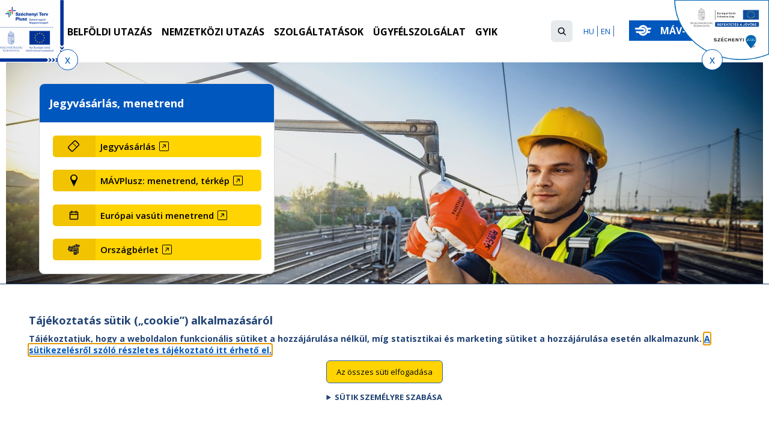

--- FILE ---
content_type: text/html; charset=utf-8
request_url: https://www.mavcsoport.hu/
body_size: 24770
content:
<!DOCTYPE html PUBLIC "-//W3C//DTD XHTML+RDFa 1.0//EN"
  "http://www.w3.org/MarkUp/DTD/xhtml-rdfa-1.dtd">
<html xmlns="http://www.w3.org/1999/xhtml" xml:lang="hu" version="XHTML+RDFa 1.0" dir="ltr"
  xmlns:og="https://ogp.me/ns#">

<head profile="http://www.w3.org/1999/xhtml/vocab">
  <meta http-equiv="Content-Type" content="text/html; charset=utf-8" />
<meta name="apple-itunes-app" content="app-id=969467518" />
<meta name="google-play-app" content="app-id=hu.mavszk.vonatinfo" />
<meta name="msApplication-ID" content="1C2B5A62.Vonatinf" />
<meta name="msApplication-PackageFamilyName" content="7f675f58-9280-4d1d-99c4-116b126a3eff" />
<link rel="shortcut icon" href="https://www.mavcsoport.hu/sites/all/themes/mav/images/favicon.ico" type="image/vnd.microsoft.icon" />
<script type="text/javascript">window.YETT_BLACKLIST = [/facebook/, /gtag/, /analytics/];</script><script type="text/javascript" src="/sites/all/modules/contrib/euccx/js/yett.min.js"></script><meta http-equiv="X-UA-Compatible" content="IE=edge,chrome=1" />
<meta name="viewport" content="width=device-width, initial-scale=1.0" />
<link rel="canonical" href="https://www.mavcsoport.hu/" />
<link rel="shortlink" href="https://www.mavcsoport.hu/" />
<meta property="og:site_name" content="MÁV-csoport" />
<meta property="og:type" content="website" />
<meta property="og:url" content="https://www.mavcsoport.hu/" />
<meta property="og:title" content="MÁV-csoport" />
<meta property="og:image" content="https://www.mavcsoport.hu/sites/default/files/mav-szarnyaskerek.png" />
  <title>MÁV-csoport |</title>
  <link type="text/css" rel="stylesheet" href="https://www.mavcsoport.hu/sites/default/files/css/css_kShW4RPmRstZ3SpIC-ZvVGNFVAi0WEMuCnI0ZkYIaFw.css" media="all" />
<link type="text/css" rel="stylesheet" href="https://www.mavcsoport.hu/sites/default/files/css/css_ixIgCHZtQ2KduVLkqUjveIaw0ASm3wbBPWLFtAzbEuQ.css" media="all" />
<link type="text/css" rel="stylesheet" href="https://www.mavcsoport.hu/sites/default/files/css/css_G-GXu7pPzCEh_cG62nnz2H28emqWtdItIGoCAyPqXms.css" media="all" />
<link type="text/css" rel="stylesheet" href="https://www.mavcsoport.hu/sites/default/files/css/css_5nzsl-RdZdHZq6E-vzrH7CzRcXc3TaXmJ7BaSALbp3M.css" media="all" />
<link type="text/css" rel="stylesheet" href="https://www.mavcsoport.hu/sites/default/files/css/css_BzKPrLPntiEyIVQH_vKOkaKehIlsGS1czVai9iGac9Y.css" media="all" />
<link type="text/css" rel="stylesheet" href="https://www.mavcsoport.hu/sites/default/files/css/css_QT6Wn1ZFv8tGIW4_AIs4ph1aOKVNLIVVsPHUyxVK-L8.css" media="all and (max-width: 979px)" />
<link type="text/css" rel="stylesheet" href="https://www.mavcsoport.hu/sites/default/files/css/css_uh2FfowMn8-l5ClawR1eea4OibsAz-5uq105bDkvrXA.css" media="all and (max-width: 979px) and (min-width: 740px)" />
<link type="text/css" rel="stylesheet" href="https://www.mavcsoport.hu/sites/default/files/css/css_QI4Y7ui6rGDlkNx3ES5keJQtmGkKxmrXfb_ySr0qoqw.css" media="all and (max-width: 500px)" />
<link type="text/css" rel="stylesheet" href="https://www.mavcsoport.hu/sites/default/files/css/css_5YKWudEdibW4afu7wfjRKXszbP0L4xUBOpeAk2PUcPQ.css" media="all and (min-width: 980px)" />
<link type="text/css" rel="stylesheet" href="https://www.mavcsoport.hu/sites/default/files/css/css_6RqxOgsd5oOTpdMMMnuc13f-FAT2pFjXxVltQNPKmv8.css" media="all and (min-width: 1280px)" />
<link type="text/css" rel="stylesheet" href="https://www.mavcsoport.hu/sites/default/files/css/css_khZboJkDOyIKUYNE3sjjpre7sRJutepxIo4QM41qZJU.css" media="all and (max-width: 1279px) and (min-width: 980px)" />

<!--[if IE 8]>
<link type="text/css" rel="stylesheet" href="https://www.mavcsoport.hu/sites/default/files/css/css_TlOWPlhzLFR7Z9Hin5o3OmkDnXZxXVEiS2ZghucCy8Y.css" media="all and (min-width: 980px)" />
<![endif]-->

<!--[if IE 8]>
<link type="text/css" rel="stylesheet" href="https://www.mavcsoport.hu/sites/default/files/css/css_SKmNpWy9ExqmsEsjSg6pgFUveMFk5dGrAMyBeIgXCUI.css" media="all and (max-width: 1279px) and (min-width: 980px)" />
<![endif]-->

<!--[if IE 9]>
<link type="text/css" rel="stylesheet" href="https://www.mavcsoport.hu/sites/default/files/css/css_0sRWG7uOq2e7zM5wo8DN0b1Ht0YQT-L0o7zpncU_y-E.css" media="all and (min-width: 980px)" />
<![endif]-->
  <script type="text/javascript" src="https://www.mavcsoport.hu/sites/all/libraries/respondjs/respond.min.js?t8041v"></script>
<script type="text/javascript" src="https://www.mavcsoport.hu/sites/default/files/js/js_XexEZhbTmj1BHeajKr2rPfyR8Y68f4rm0Nv3Vj5_dSI.js"></script>
<script type="text/javascript" src="https://www.mavcsoport.hu/sites/default/files/js/js_68HBp-fzc29GU--sI8q8WUueAG1PKd0znYUN_OuaUhw.js"></script>
<script type="text/javascript" src="https://www.mavcsoport.hu/sites/default/files/js/js_9JyD--UkdG0rbj4tzQwYIe2m3VAW7Pw_UfqbfPj43Ec.js"></script>
<script type="text/javascript" src="https://www.mavcsoport.hu/sites/default/files/js/js_RQQWWvm14PKUdClPO618uHviCh1sQKF1BHKPGA3-ZMU.js"></script>
<script type="text/javascript">
<!--//--><![CDATA[//><!--
var lines_newsletters = { '1' : 3131, '2' : 3133, '4' : 3135, '5' : 3137, '8' : 3139, '9' : 3141, '10' : 3143, '11' : 3145, '12' : 3147, '14' : 3149, '15' : 3151, '16' : 3153, '17' : 3155, '18' : 3157, '20' : 3159, '21' : 3161, '23' : 3163, '25' : 3165, '26' : 3167, '29' : 3169, '30' : 3171, '30a' : 3173, '35' : 3175, '36' : 3177, '38' : 3179, '39' : 3181, '40' : 3183, '40a' : 3185, '41' : 3187, '42' : 3189, '43' : 3191, '44' : 3193, '45' : 3195, '46' : 3197, '47' : 3199, '50' : 3201, '60' : 3203, '61' : 3205, '65' : 3207, '66' : 3209, '70' : 3211, '71' : 3213, '75' : 3215, '77' : 8051, '78' : 3217, '80a' : 3219, '80' : 3221, '81' : 3223, '82' : 3225, '85' : 3227, '86' : 3229, '87' : 3231, '87a' : 3233, '89' : 3235, '90' : 3237, '92' : 3239, '94' : 3241, '98' : 3243, '100' : 3245, '100a' : 3247, '100c' : 4195, '101' : 3249, '102' : 3251, '103' : 3253, '105' : 3255, '106' : 3257, '108' : 3259, '109' : 3261, '110' : 3263, '111' : 3265, '113' : 3267, '114' : 3269, '115' : 3271, '116' : 3273, '117' : 3275, '120' : 3277, '120a' : 3279, '121' : 3281, '125' : 3283, '127' : 3285, '128' : 3287, '130' : 3289, '131a' : 6849, '135' : 3291, '136' : 9591, '140' : 3295, '142' : 3297, '145' : 3299, '146' : 3301, '147' : 3303, '150' : 3305, '154' : 3307, '155' : 3309}
//--><!]]>
</script>
<script type="text/javascript" src="https://www.mavcsoport.hu/sites/default/files/js/js_jfXr_au0ZZ1jnhVVVqxIX8f-kYnCRRkaXe3Vit4QGO4.js"></script>
<script type="text/javascript" src="https://www.googletagmanager.com/gtag/js?id=G-1MXJFLK4V8"></script>
<script type="text/javascript">
<!--//--><![CDATA[//><!--
window.dataLayer = window.dataLayer || [];function gtag(){dataLayer.push(arguments)};gtag("js", new Date());gtag("set", "developer_id.dMDhkMT", true);gtag("config", "G-1MXJFLK4V8", {"":" -  ()","groups":"default","anonymize_ip":true});
//--><!]]>
</script>
<script type="text/javascript" src="https://www.mavcsoport.hu/sites/default/files/js/js_nY0Uk5AZ-7K0TRKf2arrPoFvQk_dAURYxqOR6mvDFfk.js"></script>
<script type="text/javascript" src="https://www.mavcsoport.hu/sites/default/files/js/js_3KtnxDiu7Y3aTzi9sMsqWo4BVLPm4dDVXzmTeUob0-o.js"></script>
<script type="text/javascript">
<!--//--><![CDATA[//><!--
jQuery.extend(Drupal.settings, {"basePath":"\/","pathPrefix":"","setHasJsCookie":0,"ajaxPageState":{"theme":"mav","theme_token":"daU8mrX7TRSjtEywLbKSyBdWv60rSJyEDakti8uT72o","js":{"0":1,"sites\/all\/modules\/contrib\/eu_cookie_compliance\/js\/eu_cookie_compliance.js":1,"1":1,"sites\/all\/modules\/contrib\/euccx\/js\/euccx.js":1,"sites\/all\/themes\/mav\/js\/cookie-focus.js":1,"sites\/all\/libraries\/respondjs\/respond.min.js":1,"sites\/all\/modules\/contrib\/jquery_update\/replace\/jquery\/1.7\/jquery.min.js":1,"misc\/jquery-extend-3.4.0.js":1,"misc\/jquery-html-prefilter-3.5.0-backport.js":1,"misc\/jquery.once.js":1,"misc\/drupal.js":1,"sites\/all\/modules\/contrib\/jquery_update\/replace\/ui\/ui\/minified\/jquery.ui.core.min.js":1,"sites\/all\/modules\/contrib\/jquery_update\/replace\/ui\/ui\/minified\/jquery.ui.widget.min.js":1,"sites\/all\/modules\/contrib\/views_slideshow\/js\/views_slideshow.js":1,"sites\/all\/modules\/contrib\/nice_menus\/js\/jquery.bgiframe.js":1,"sites\/all\/modules\/contrib\/nice_menus\/js\/jquery.hoverIntent.js":1,"sites\/all\/modules\/contrib\/nice_menus\/js\/superfish.js":1,"sites\/all\/modules\/contrib\/nice_menus\/js\/nice_menus.js":1,"sites\/all\/modules\/contrib\/eu_cookie_compliance\/js\/jquery.cookie-1.4.1.min.js":1,"sites\/all\/modules\/contrib\/jquery_update\/replace\/ui\/ui\/minified\/jquery.ui.tabs.min.js":1,"misc\/form-single-submit.js":1,"sites\/all\/modules\/contrib\/entityreference\/js\/entityreference.js":1,"sites\/all\/modules\/custom\/mav_menu_click\/menuclick.js":1,"sites\/all\/modules\/custom\/mav_placeholder\/placeholder.js":1,"sites\/all\/modules\/custom\/mav_slider_fix\/js\/mav_slider_fix.js":1,"sites\/all\/modules\/custom\/mav_smartbanner\/jquery.smartbanner.js":1,"sites\/all\/modules\/custom\/mav_tabulator\/tabulator.js":1,"sites\/all\/modules\/contrib\/spamspan\/spamspan.js":1,"public:\/\/languages\/hu_4qaW_0o8ymL6YhgfFW3QPvY8MnAaLAiuuZlpjx5k8S4.js":1,"sites\/all\/modules\/contrib\/responsive_menus\/styles\/meanMenu\/jquery.meanmenu.min.js":1,"sites\/all\/libraries\/colorbox\/jquery.colorbox-min.js":1,"sites\/all\/modules\/contrib\/colorbox\/js\/colorbox.js":1,"sites\/all\/modules\/contrib\/colorbox\/styles\/default\/colorbox_style.js":1,"sites\/all\/modules\/contrib\/colorbox\/js\/colorbox_load.js":1,"sites\/all\/modules\/contrib\/colorbox\/js\/colorbox_inline.js":1,"sites\/all\/libraries\/jstorage\/jstorage.min.js":1,"2":1,"sites\/all\/libraries\/jquery.cycle\/jquery.cycle.all.js":1,"sites\/all\/modules\/contrib\/views_slideshow\/contrib\/views_slideshow_cycle\/js\/views_slideshow_cycle.js":1,"sites\/all\/modules\/contrib\/responsive_menus\/styles\/meanMenu\/responsive_menus_mean_menu.js":1,"sites\/all\/modules\/contrib\/google_analytics\/googleanalytics.js":1,"https:\/\/www.googletagmanager.com\/gtag\/js?id=G-1MXJFLK4V8":1,"3":1,"sites\/all\/modules\/custom\/mav_accordion\/mav_accordion.js":1,"sites\/all\/themes\/mav\/js\/scripts.js":1,"sites\/all\/themes\/mav\/js\/skiplink.js":1,"sites\/all\/themes\/mav\/js\/int_pages.js":1},"css":{"modules\/system\/system.base.css":1,"modules\/system\/system.menus.css":1,"modules\/system\/system.messages.css":1,"modules\/system\/system.theme.css":1,"sites\/all\/modules\/contrib\/views_slideshow\/views_slideshow.css":1,"misc\/ui\/jquery.ui.core.css":1,"misc\/ui\/jquery.ui.theme.css":1,"misc\/ui\/jquery.ui.tabs.css":1,"sites\/all\/modules\/contrib\/simplenews\/simplenews.css":1,"modules\/field\/theme\/field.css":1,"sites\/all\/modules\/contrib\/logintoboggan\/logintoboggan.css":1,"sites\/all\/modules\/custom\/mav_slider_fix\/css\/mav_slider_fix.css":1,"sites\/all\/modules\/custom\/mav_smartbanner\/jquery.smartbanner.css":1,"modules\/node\/node.css":1,"modules\/search\/search.css":1,"modules\/user\/user.css":1,"sites\/all\/modules\/contrib\/video_filter\/video_filter.css":1,"sites\/all\/modules\/contrib\/views\/css\/views.css":1,"sites\/all\/modules\/contrib\/colorbox\/styles\/default\/colorbox_style.css":1,"sites\/all\/modules\/contrib\/ctools\/css\/ctools.css":1,"sites\/all\/modules\/contrib\/views_slideshow\/contrib\/views_slideshow_cycle\/views_slideshow_cycle.css":1,"sites\/all\/modules\/contrib\/nice_menus\/css\/nice_menus.css":1,"sites\/all\/modules\/contrib\/nice_menus\/css\/nice_menus_default.css":1,"sites\/all\/modules\/contrib\/date\/date_api\/date.css":1,"sites\/all\/modules\/contrib\/responsive_menus\/styles\/meanMenu\/meanmenu.min.css":1,"sites\/all\/modules\/contrib\/eu_cookie_compliance\/css\/eu_cookie_compliance.css":1,"sites\/all\/modules\/custom\/mav_accordion\/mav_accordion.css":1,"sites\/all\/modules\/contrib\/euccx\/css\/euccx.css":1,"public:\/\/ctools\/css\/09dcf437021b518ad289305b298157c1.css":1,"sites\/all\/themes\/mav\/css\/reset.css":1,"sites\/all\/themes\/mav\/css\/system.menus.css":1,"sites\/all\/themes\/mav\/css\/base.css":1,"sites\/all\/themes\/mav\/css\/eu_cookie_compliance.css":1,"sites\/all\/themes\/mav\/css\/mod.css":1,"sites\/all\/themes\/mav\/css\/mav-styles.css":1,"sites\/all\/themes\/mav\/css\/mav_jeik.css":1,"sites\/all\/themes\/mav\/css\/mobile.css":1,"sites\/all\/themes\/mav\/css\/tablet.css":1,"sites\/all\/themes\/mav\/css\/mobile_small_screen.css":1,"sites\/all\/themes\/mav\/css\/960-12-col.css":1,"sites\/all\/themes\/mav\/css\/mav-nice-menus.css":1,"sites\/all\/themes\/mav\/css\/desktop.css":1,"sites\/all\/themes\/mav\/css\/desktop2.css":1,"sites\/all\/themes\/mav\/css\/ie8.css":1,"sites\/all\/themes\/mav\/css\/ie8small.css":1,"sites\/all\/themes\/mav\/css\/ie9.css":1}},"colorbox":{"opacity":"0.85","current":"{current} \/ {total}","previous":"\u00ab El\u0151z\u0151","next":"K\u00f6vetkez\u0151 \u00bb","close":"Bez\u00e1r","maxWidth":"98%","maxHeight":"98%","fixed":true,"mobiledetect":true,"mobiledevicewidth":"480px","file_public_path":"\/sites\/default\/files","specificPagesDefaultValue":"admin*\nimagebrowser*\nimg_assist*\nimce*\nnode\/add\/*\nnode\/*\/edit\nprint\/*\nprintpdf\/*\nsystem\/ajax\nsystem\/ajax\/*"},"better_exposed_filters":{"views":{"banner":{"displays":{"block":{"filters":[]},"block_1":{"filters":[]}}},"frontpage_slideshow":{"displays":{"block":{"filters":[]}}},"havaria":{"displays":{"block":{"filters":[]}}},"mavinform":{"displays":{"block_1":{"filters":[]}}},"travel_offers_on_front":{"displays":{"block":{"filters":[]},"block_1":{"filters":[]}}}}},"viewsSlideshow":{"frontpage_slideshow-block":{"methods":{"goToSlide":["viewsSlideshowPager","viewsSlideshowSlideCounter","viewsSlideshowCycle"],"nextSlide":["viewsSlideshowPager","viewsSlideshowSlideCounter","viewsSlideshowCycle"],"pause":["viewsSlideshowControls","viewsSlideshowCycle"],"play":["viewsSlideshowControls","viewsSlideshowCycle"],"previousSlide":["viewsSlideshowPager","viewsSlideshowSlideCounter","viewsSlideshowCycle"],"transitionBegin":["viewsSlideshowPager","viewsSlideshowSlideCounter"],"transitionEnd":[]},"paused":0}},"viewsSlideshowPager":{"frontpage_slideshow-block":{"bottom":{"type":"viewsSlideshowPagerFields"}}},"viewsSlideshowPagerFields":{"frontpage_slideshow-block":{"bottom":{"activatePauseOnHover":1}}},"viewsSlideshowCycle":{"#views_slideshow_cycle_main_frontpage_slideshow-block":{"num_divs":4,"id_prefix":"#views_slideshow_cycle_main_","div_prefix":"#views_slideshow_cycle_div_","vss_id":"frontpage_slideshow-block","effect":"fade","transition_advanced":1,"timeout":10000,"speed":1000,"delay":0,"sync":1,"random":0,"pause":1,"pause_on_click":0,"play_on_hover":0,"action_advanced":1,"start_paused":0,"remember_slide":0,"remember_slide_days":1,"pause_in_middle":0,"pause_when_hidden":0,"pause_when_hidden_type":"full","amount_allowed_visible":"","nowrap":0,"fixed_height":1,"items_per_slide":1,"wait_for_image_load":1,"wait_for_image_load_timeout":500,"cleartype":0,"cleartypenobg":0,"advanced_options":"{}","advanced_options_choices":0,"advanced_options_entry":""}},"nice_menus_options":{"delay":"800","speed":"slow"},"responsive_menus":[{"selectors":"#main-menu .content","container":"body","trigger_txt":"\u003Cspan \/\u003E\u003Cspan \/\u003E\u003Cspan \/\u003E","close_txt":"X","close_size":"18px","position":"right","media_size":"979","show_children":"1","expand_children":"1","expand_txt":"+","contract_txt":"-","remove_attrs":"1","responsive_menus_style":"mean_menu"}],"eu_cookie_compliance":{"cookie_policy_version":"1.0.0","popup_enabled":1,"popup_agreed_enabled":0,"popup_hide_agreed":1,"popup_clicking_confirmation":0,"popup_scrolling_confirmation":0,"popup_html_info":"\u003Cdiv class=\u0022eu-cookie-compliance-banner eu-cookie-compliance-banner-info eu-cookie-compliance-banner--default\u0022\u003E\n  \u003Cdiv class=\u0022popup-content info\u0022\u003E\n    \u003Cdiv id=\u0022popup-text\u0022\u003E\n      \u003Ch2\u003ET\u00e1j\u00e9koztat\u00e1s s\u00fctik (\u201ecookie\u201d) alkalmaz\u00e1s\u00e1r\u00f3l\u003C\/h2\u003E\u003Cp\u003ET\u00e1j\u00e9koztatjuk, hogy a weboldalon funkcion\u00e1lis s\u00fctiket a hozz\u00e1j\u00e1rul\u00e1sa n\u00e9lk\u00fcl, m\u00edg statisztikai \u00e9s marketing s\u00fctiket a hozz\u00e1j\u00e1rul\u00e1sa eset\u00e9n alkalmazunk. \u003Ca href=\u0022\/sites\/default\/files\/adatkezelesi-tajekoztato-mavcsoport.hu-oldal-sutikezelese-2025-jan-1-tol.pdf\u0022 target=\u0022_blank\u0022\u003EA s\u00fctikezel\u00e9sr\u0151l sz\u00f3l\u00f3 r\u00e9szletes t\u00e1j\u00e9koztat\u00f3 itt \u00e9rhet\u0151 el.\u003C\/a\u003E\u003C\/p\u003E    \u003C\/div\u003E\n    \n    \u003Cdiv id=\u0022popup-buttons\u0022 class=\u0022\u0022\u003E\n      \u003Cbutton type=\u0022button\u0022 class=\u0022agree-button eu-cookie-compliance-default-button\u0022\u003EAz \u00f6sszes s\u00fcti elfogad\u00e1sa\u003C\/button\u003E\n          \u003C\/div\u003E\n    \u003Cdetails\u003E\n    \u003Csummary\u003ES\u00fctik szem\u00e9lyre szab\u00e1sa\u003C\/summary\u003E\n    \u003Cdiv class=\u0022cookie-tabs-container\u0022\u003E\n\n                \u003Cdiv class=\u0027onethird\u0027\u003E\n            \u003Cdiv id=\u0022cookie-tab-rc\u0022 class=\u0022cookie-setting\u0022\u003E\n          \n\u003Cdiv class=\u0022euccx-toggle-wrapper euccx-toggle-wrapper-required-cookies\u0022\u003E\n  \u003Cdiv class=\u0022euccx-label euccx-label-required-cookies\u0022\u003E\n    \u003Ch3\u003ESz\u00fcks\u00e9ges s\u00fctik\u003C\/h3\u003E\n  \u003C\/div\u003E\n  \u003Cdiv class=\u0022euccx-switch-wrapper euccx-switch-wrapper-required-cookies\u0022\u003E\n    \u003Clabel class=\u0022euccx-switch euccx-switch-required-cookies\u0022\u003E\n            \u003Cspan class=\u0022euccx-slider euccx-round euccx-slider-required-cookies\u0022\u003E\u003C\/span\u003E\n    \u003C\/label\u003E\n  \u003C\/div\u003E\n\u003C\/div\u003E\n\u003Cp\u003EA m\u0171k\u00f6d\u00e9shez sz\u00fcks\u00e9ges s\u00fctik a weboldal haszn\u00e1lat\u00e1t seg\u00edtik, amelyek n\u00e9lk\u00fcl az alapvet\u0151 funkci\u00f3k sem m\u0171k\u00f6dnek.\u003C\/p\u003E\n            \u003C\/div\u003E\n        \u003C\/div\u003E\n                        \u003Cdiv class=\u0027onethird\u0027\u003E\n            \u003Cdiv id=\u0027marketing\u0027 class=\u0027cookie-setting\u0027\u003E\n\u003Cdiv class=\u0022euccx-toggle-wrapper euccx-toggle-wrapper-marketing\u0022\u003E\n  \u003Cdiv class=\u0022euccx-label euccx-label-marketing\u0022\u003E\n    \u003Ch3\u003EMarketing c\u00e9l\u00fa s\u00fctik\u003C\/h3\u003E\n  \u003C\/div\u003E\n  \u003Cdiv class=\u0022euccx-switch-wrapper euccx-switch-wrapper-marketing\u0022\u003E\n    \u003Clabel class=\u0022euccx-switch euccx-switch-marketing\u0022\u003E\n            \u003Cinput class=\u0022euccx-input\u0022 id=\u0022euccx-input-marketing\u0022 name=\u0022euccx-input-marketing\u0022 type=\u0022checkbox\u0022\u003E\n            \u003Cspan class=\u0022euccx-slider euccx-round euccx-slider-marketing\u0022\u003E\u003C\/span\u003E\n    \u003C\/label\u003E\n  \u003C\/div\u003E\n\u003C\/div\u003E\n\u003Cp\u003EMarketing s\u00fctiket (Google Adwords \u00e9s Facebook Pixel) rekl\u00e1m kamp\u00e1nyaink hat\u00e9konys\u00e1g\u00e1nak m\u00e9r\u00e9s\u00e9re alkalmazunk.\u003C\/p\u003E\n\u003C\/div\u003E        \u003C\/div\u003E\n                \u003Cdiv class=\u0027onethird\u0027\u003E\n            \u003Cdiv id=\u0027ganalytics\u0027 class=\u0027cookie-setting\u0027\u003E\n\u003Cdiv class=\u0022euccx-toggle-wrapper euccx-toggle-wrapper-ganalytics\u0022\u003E\n  \u003Cdiv class=\u0022euccx-label euccx-label-ganalytics\u0022\u003E\n    \u003Ch3\u003EStatisztikai s\u00fctik\u003C\/h3\u003E\n  \u003C\/div\u003E\n  \u003Cdiv class=\u0022euccx-switch-wrapper euccx-switch-wrapper-ganalytics\u0022\u003E\n    \u003Clabel class=\u0022euccx-switch euccx-switch-ganalytics\u0022\u003E\n            \u003Cinput class=\u0022euccx-input\u0022 id=\u0022euccx-input-ganalytics\u0022 name=\u0022euccx-input-ganalytics\u0022 type=\u0022checkbox\u0022\u003E\n            \u003Cspan class=\u0022euccx-slider euccx-round euccx-slider-ganalytics\u0022\u003E\u003C\/span\u003E\n    \u003C\/label\u003E\n  \u003C\/div\u003E\n\u003C\/div\u003E\n\u003Cp\u003EWeboldalunkon a Google Analytics webanalitikai rendszer s\u00fctijeit alkalmazzuk, amelyek a weboldal l\u00e1togatotts\u00e1g\u00e1nak m\u00e9r\u00e9s\u00e9re szolg\u00e1lnak.\u003C\/p\u003E\n\u003C\/div\u003E        \u003C\/div\u003E\n              \u003Cdiv class=\u0022cookie-tab-actions\u0022\u003E\n          \u003Cbutton class=\u0022cookie-settings-save\u0022\u003ES\u00fcti preferenci\u00e1im ment\u00e9se\u003C\/button\u003E\n      \u003C\/div\u003E\n\n    \u003C\/div\u003E\n\u003C\/details\u003E  \u003C\/div\u003E\n\u003C\/div\u003E","use_mobile_message":false,"mobile_popup_html_info":"\u003Cdiv class=\u0022eu-cookie-compliance-banner eu-cookie-compliance-banner-info eu-cookie-compliance-banner--default\u0022\u003E\n  \u003Cdiv class=\u0022popup-content info\u0022\u003E\n    \u003Cdiv id=\u0022popup-text\u0022\u003E\n          \u003C\/div\u003E\n    \n    \u003Cdiv id=\u0022popup-buttons\u0022 class=\u0022\u0022\u003E\n      \u003Cbutton type=\u0022button\u0022 class=\u0022agree-button eu-cookie-compliance-default-button\u0022\u003EAz \u00f6sszes s\u00fcti elfogad\u00e1sa\u003C\/button\u003E\n          \u003C\/div\u003E\n    \u003Cdetails\u003E\n    \u003Csummary\u003ES\u00fctik szem\u00e9lyre szab\u00e1sa\u003C\/summary\u003E\n    \u003Cdiv class=\u0022cookie-tabs-container\u0022\u003E\n\n                \u003Cdiv class=\u0027onethird\u0027\u003E\n            \u003Cdiv id=\u0022cookie-tab-rc\u0022 class=\u0022cookie-setting\u0022\u003E\n          \n\u003Cdiv class=\u0022euccx-toggle-wrapper euccx-toggle-wrapper-required-cookies\u0022\u003E\n  \u003Cdiv class=\u0022euccx-label euccx-label-required-cookies\u0022\u003E\n    \u003Ch3\u003ESz\u00fcks\u00e9ges s\u00fctik\u003C\/h3\u003E\n  \u003C\/div\u003E\n  \u003Cdiv class=\u0022euccx-switch-wrapper euccx-switch-wrapper-required-cookies\u0022\u003E\n    \u003Clabel class=\u0022euccx-switch euccx-switch-required-cookies\u0022\u003E\n            \u003Cspan class=\u0022euccx-slider euccx-round euccx-slider-required-cookies\u0022\u003E\u003C\/span\u003E\n    \u003C\/label\u003E\n  \u003C\/div\u003E\n\u003C\/div\u003E\n\u003Cp\u003EA m\u0171k\u00f6d\u00e9shez sz\u00fcks\u00e9ges s\u00fctik a weboldal haszn\u00e1lat\u00e1t seg\u00edtik, amelyek n\u00e9lk\u00fcl az alapvet\u0151 funkci\u00f3k sem m\u0171k\u00f6dnek.\u003C\/p\u003E\n            \u003C\/div\u003E\n        \u003C\/div\u003E\n                        \u003Cdiv class=\u0027onethird\u0027\u003E\n            \u003Cdiv id=\u0027marketing\u0027 class=\u0027cookie-setting\u0027\u003E\n\u003Cdiv class=\u0022euccx-toggle-wrapper euccx-toggle-wrapper-marketing\u0022\u003E\n  \u003Cdiv class=\u0022euccx-label euccx-label-marketing\u0022\u003E\n    \u003Ch3\u003EMarketing c\u00e9l\u00fa s\u00fctik\u003C\/h3\u003E\n  \u003C\/div\u003E\n  \u003Cdiv class=\u0022euccx-switch-wrapper euccx-switch-wrapper-marketing\u0022\u003E\n    \u003Clabel class=\u0022euccx-switch euccx-switch-marketing\u0022\u003E\n            \u003Cinput class=\u0022euccx-input\u0022 id=\u0022euccx-input-marketing\u0022 name=\u0022euccx-input-marketing\u0022 type=\u0022checkbox\u0022\u003E\n            \u003Cspan class=\u0022euccx-slider euccx-round euccx-slider-marketing\u0022\u003E\u003C\/span\u003E\n    \u003C\/label\u003E\n  \u003C\/div\u003E\n\u003C\/div\u003E\n\u003Cp\u003EMarketing s\u00fctiket (Google Adwords \u00e9s Facebook Pixel) rekl\u00e1m kamp\u00e1nyaink hat\u00e9konys\u00e1g\u00e1nak m\u00e9r\u00e9s\u00e9re alkalmazunk.\u003C\/p\u003E\n\u003C\/div\u003E        \u003C\/div\u003E\n                \u003Cdiv class=\u0027onethird\u0027\u003E\n            \u003Cdiv id=\u0027ganalytics\u0027 class=\u0027cookie-setting\u0027\u003E\n\u003Cdiv class=\u0022euccx-toggle-wrapper euccx-toggle-wrapper-ganalytics\u0022\u003E\n  \u003Cdiv class=\u0022euccx-label euccx-label-ganalytics\u0022\u003E\n    \u003Ch3\u003EStatisztikai s\u00fctik\u003C\/h3\u003E\n  \u003C\/div\u003E\n  \u003Cdiv class=\u0022euccx-switch-wrapper euccx-switch-wrapper-ganalytics\u0022\u003E\n    \u003Clabel class=\u0022euccx-switch euccx-switch-ganalytics\u0022\u003E\n            \u003Cinput class=\u0022euccx-input\u0022 id=\u0022euccx-input-ganalytics\u0022 name=\u0022euccx-input-ganalytics\u0022 type=\u0022checkbox\u0022\u003E\n            \u003Cspan class=\u0022euccx-slider euccx-round euccx-slider-ganalytics\u0022\u003E\u003C\/span\u003E\n    \u003C\/label\u003E\n  \u003C\/div\u003E\n\u003C\/div\u003E\n\u003Cp\u003EWeboldalunkon a Google Analytics webanalitikai rendszer s\u00fctijeit alkalmazzuk, amelyek a weboldal l\u00e1togatotts\u00e1g\u00e1nak m\u00e9r\u00e9s\u00e9re szolg\u00e1lnak.\u003C\/p\u003E\n\u003C\/div\u003E        \u003C\/div\u003E\n              \u003Cdiv class=\u0022cookie-tab-actions\u0022\u003E\n          \u003Cbutton class=\u0022cookie-settings-save\u0022\u003ES\u00fcti preferenci\u00e1im ment\u00e9se\u003C\/button\u003E\n      \u003C\/div\u003E\n\n    \u003C\/div\u003E\n\u003C\/details\u003E  \u003C\/div\u003E\n\u003C\/div\u003E\n","mobile_breakpoint":"768","popup_html_agreed":"\u003Cdiv\u003E\n  \u003Cdiv class=\u0022popup-content agreed\u0022\u003E\n    \u003Cdiv id=\u0022popup-text\u0022\u003E\n      \u003Ch2\u003EK\u00f6sz\u00f6nj\u00fck!\u003C\/h2\u003E\u003Cp\u003EBez\u00e1rhat\u00f3 ez az \u00fczenet, vagy a Tov\u00e1bbi inform\u00e1ci\u00f3 gombra kattintva elolvashatja Adatv\u00e9delmi ir\u00e1nyelveinket.\u003C\/p\u003E    \u003C\/div\u003E\n    \u003Cdiv id=\u0022popup-buttons\u0022\u003E\n      \u003Cbutton type=\u0022button\u0022 class=\u0022hide-popup-button eu-cookie-compliance-hide-button\u0022\u003EBez\u00e1r\u003C\/button\u003E\n              \u003Cbutton type=\u0022button\u0022 class=\u0022find-more-button eu-cookie-compliance-more-button-thank-you\u0022 \u003ETov\u00e1bbi inform\u00e1ci\u00f3k\u003C\/button\u003E\n          \u003C\/div\u003E\n  \u003C\/div\u003E\n\u003C\/div\u003E","popup_use_bare_css":false,"popup_height":"auto","popup_width":"100%","popup_delay":1000,"popup_link":"\/sites\/default\/files\/upload\/adatkezelesi_tajekoztato_sutikezeles.pdf","popup_link_new_window":0,"popup_position":null,"fixed_top_position":1,"popup_language":"hu","store_consent":false,"better_support_for_screen_readers":0,"reload_page":0,"domain":"","domain_all_sites":0,"popup_eu_only_js":0,"cookie_lifetime":"100","cookie_session":1,"disagree_do_not_show_popup":0,"method":"default","allowed_cookies":"","withdraw_markup":"\u003Cbutton type=\u0022button\u0022 class=\u0022eu-cookie-withdraw-tab\u0022\u003EPrivacy settings\u003C\/button\u003E\n\u003Cdiv class=\u0022eu-cookie-withdraw-banner\u0022\u003E\n  \u003Cdiv class=\u0022popup-content info\u0022\u003E\n    \u003Cdiv id=\u0022popup-text\u0022\u003E\n      \u003Cp\u003E\u0026lt;h2\u0026gt;We use cookies on this site to enhance your user experience\u0026lt;\/h2\u0026gt;\u0026lt;p\u0026gt;You have given your consent for us to set cookies.\u0026lt;\/p\u0026gt;\u003C\/p\u003E\n    \u003C\/div\u003E\n    \u003Cdiv id=\u0022popup-buttons\u0022\u003E\n      \u003Cbutton type=\u0022button\u0022 class=\u0022eu-cookie-withdraw-button\u0022\u003EWithdraw consent\u003C\/button\u003E\n    \u003C\/div\u003E\n  \u003C\/div\u003E\n\u003C\/div\u003E\n","withdraw_enabled":false,"withdraw_button_on_info_popup":0,"cookie_categories":[],"cookie_categories_details":[],"enable_save_preferences_button":1,"cookie_name":"","cookie_value_disagreed":"0","cookie_value_agreed_show_thank_you":"1","cookie_value_agreed":"2","containing_element":"body","automatic_cookies_removal":1},"googleanalytics":{"account":["G-1MXJFLK4V8"],"trackOutbound":1,"trackMailto":1,"trackDownload":1,"trackDownloadExtensions":"7z|aac|arc|arj|asf|asx|avi|bin|csv|doc(x|m)?|dot(x|m)?|exe|flv|gif|gz|gzip|hqx|jar|jpe?g|js|mp(2|3|4|e?g)|mov(ie)?|msi|msp|pdf|phps|png|ppt(x|m)?|pot(x|m)?|pps(x|m)?|ppam|sld(x|m)?|thmx|qtm?|ra(m|r)?|sea|sit|tar|tgz|torrent|txt|wav|wma|wmv|wpd|xls(x|m|b)?|xlt(x|m)|xlam|xml|z|zip","trackColorbox":1},"urlIsAjaxTrusted":{"\/":true},"euccx":{"plugins":{"marketing":{"blacklist":["\/facebook\/","\/gtag\/"],"cookies_handled":["_fbp","_gcl_au"]},"ganalytics":{"blacklist":["\/analytics\/"],"cookies_handled":["_ga","_gat","_gid"]}},"unticked":1,"dab":0}});
//--><!]]>
</script>
  <!--[if IE 8]>
  <style type="text/css">
    #cleardiv {
      display: none !important;
    }
    #block-views-frontpage-slideshow-block > div.content > div > div > div > div.views-slideshow-controls-bottom.clearfix{
        position: absolute !important;
        top: 155px;
        margin-left: 181px;
      }

    #views_slideshow_cycle_teaser_section_frontpage_slideshow-block{
      width: 100% !important;
      padding-left: auto!important;
      padding-right: auto!important;
    }
    #views_slideshow_cycle_div_frontpage_slideshow-block_0,
    #views_slideshow_cycle_div_frontpage_slideshow-block_1,
    #views_slideshow_cycle_div_frontpage_slideshow-block_2,
    #views_slideshow_cycle_div_frontpage_slideshow-block_3{
      width: 1260px !important;
    }

    #views_slideshow_cycle_div_frontpage_slideshow-block_0 > div > div.slideshow-title,
    #views_slideshow_cycle_div_frontpage_slideshow-block_0 > div > div.slideshow-subtitle,
    #views_slideshow_cycle_div_frontpage_slideshow-block_1 > div > div.slideshow-title,
    #views_slideshow_cycle_div_frontpage_slideshow-block_1 > div > div.slideshow-subtitle,
    #views_slideshow_cycle_div_frontpage_slideshow-block_2 > div > div.slideshow-title,
    #views_slideshow_cycle_div_frontpage_slideshow-block_2 > div > div.slideshow-subtitle,
    #views_slideshow_cycle_div_frontpage_slideshow-block_3 > div > div.slideshow-title,
    #views_slideshow_cycle_div_frontpage_slideshow-block_3 > div > div.slideshow-subtitle
    {
      width: 100%;
    }
    #text_resize_increase,
    #text_resize_reset,
    #text_resize_decrease{
      margin-top: 0px !important;
    }
  </style>
  <![endif]-->

  <!-- Global site tag (gtag.js) - Google Ads: 786697798 -->
  <script async src="https://www.googletagmanager.com/gtag/js?id=AW-786697798"></script>
  <script>
      window.dataLayer = window.dataLayer || [];
      function gtag(){dataLayer.push(arguments);}
      gtag('js', new Date());
      gtag('config', 'AW-786697798');
        </script>

  <!-- Facebook Pixel Code -->
  <script>
      !function(f,b,e,v,n,t,s)
      {if(f.fbq)return;n=f.fbq=function(){n.callMethod?
          n.callMethod.apply(n,arguments):n.queue.push(arguments)};
          if(!f._fbq)f._fbq=n;n.push=n;n.loaded=!0;n.version='2.0';
          n.queue=[];t=b.createElement(e);t.async=!0;
          t.src=v;s=b.getElementsByTagName(e)[0];
          s.parentNode.insertBefore(t,s)}(window, document,'script',
          'https://connect.facebook.net/en_US/fbevents.js');
      fbq('init', '661878497664105');
      fbq('track', 'PageView');
        </script>
  <noscript>
      <img height="1" width="1" style="display:none" src="https://www.facebook.com/tr?id=661878497664105&ev=PageView&noscript=1"/>
  </noscript>
  <!-- End Facebook Pixel Code -->

 </head>
<body class="html front not-logged-in no-sidebars page-node i18n-hu" >
  <div id="skip-link">
  <ul style="list-style:none !important">
   <li style="list-style:none !important"> <a href="#" id="menetSLink" class="element-invisible element-focusable" tabindex="3">Ugrás a menetrendkeresőhöz</a></li>
   <li style="list-style:none !important"> <a href="#" id="menuSLink" class="element-invisible element-focusable" tabindex="4">Ugrás az almenühöz</a></li>

    <li style="list-style:none !important"><a href="#" id="contentSLinkFront" class="element-invisible element-focusable" tabindex="5">Ugrás a tartalomra</a></li>
   <li style="list-style:none !important"> <a href="/mav-csoport/bemutatkozas/oldalterkep" class="element-invisible element-focusable" tabindex="6">Ugrás az oldaltérképre </a></li>  </ul>
  </div>
    <!-- Navigation -->
<nav>
  <div id="navigation" class="container-12">
    <div id="navigation-wrap" class="grid-12">
      <div id="logo" class="grid-2">
                  <a href="/" title="Címlap" rel="home">
            <img src="https://www.mavcsoport.hu/sites/all/themes/mav/images/logo.png" alt="Címlap" />
          </a>
              </div>
      <div id="main-menu" class="grid-9 alpha">  <div class="region region-main-menu">
    <div id="block-menu-menu-main-menu-hu" class="block block-menu">

    
  <div class="content">
    <ul class="menu"><li class="first expanded"><a href="/mav-szemelyszallitas/belfoldi-utazas" title="">Belföldi utazás</a><ul class="menu"><li class="first leaf"><a href="/mav-szemelyszallitas/belfoldi-utazas/jegyek-es-berletek" title="">Jegyek és bérletek</a></li>
<li class="leaf"><a href="/mav-szemelyszallitas/belfoldi-utazas/menetrendek" title="">Menetrendek</a></li>
<li class="leaf"><a href="/mav-szemelyszallitas/belfoldi-utazas/turisztikai-ajanlatok" title="">Turisztikai ajánlatok</a></li>
<li class="leaf"><a href="/mav-szemelyszallitas/belfoldi-utazas/elerheto-szolgaltatasok-belfoldi-utazas-soran" title="">Szolgáltatások</a></li>
<li class="last leaf"><a href="/mav-szemelyszallitas/belfoldi-utazas/utazasi-feltetelek-0" title="">Utazási feltételek</a></li>
</ul></li>
<li class="expanded"><a href="/mav-szemelyszallitas/nemzetkozi-utazas" title="">Nemzetközi utazás</a><ul class="menu"><li class="first leaf"><a href="/mav-szemelyszallitas/nemzetkozi-utazas/nemzetkozi-szabalyozasok-dijszabasok" title="">Jegyek és bérletek</a></li>
<li class="leaf"><a href="/mav-szemelyszallitas/nemzetkozi-utazas/nemzetkozi-menetrendek" title="">Nemzetközi menetrendek</a></li>
<li class="leaf"><a href="/mav-szemelyszallitas/szolgaltatasok/ejszakai-utazas" title="">Éjszakai utazás</a></li>
<li class="last leaf"><a href="/mav-szemelyszallitas/nemzetkozi-utazas/start-europa" title="">Legjobb ajánlatok</a></li>
</ul></li>
<li class="leaf"><a href="/mav-szemelyszallitas/szolgaltatasok" title="">Szolgáltatások</a></li>
<li class="leaf"><a href="/ugyfelszolgalat/mav-ugyfelszolgalat" title="">Ügyfélszolgálat</a></li>
<li class="last leaf"><a href="/mav-szemelyszallitas/gyik/gyakran-ismetelt-kerdesek" title="">GYIK</a></li>
</ul>  </div>
</div>
  </div>
</div>
      <div id="lang-search" class="grid-4">
        <div id="login-minimenu-outerwrap">
          <div id="login-minimenu">
            <div id="login-minimenu-wrap">
              <a href="https://jegy.mav.hu/bejelentkezes">Jegyvásárlás</a>
              <a href="https://startklub.mav-start.hu/">START Klub</a>
              <a href="/user">Hírlevél</a>
              <a href="/user">Pályavasút</a>
            </div>
          </div>
        </div>
      </div>
      <div id="user-icon">
        <img src="/sites/all/themes/mav/images/small_2.png" width="46" height="46">
      </div>
        <div class="region region-lang-search">
    <div id="block-block-14" class="block block-block">

    
  <div class="content">
    <ul class="language-switcher-locale-url">
	<li class="en active"><a href="/en/">EN</a></li>
	<li class="hu first"><a href="/">HU</a></li>
</ul>
  </div>
</div>
<div id="block-search-form" class="block block-search">

    
  <div class="content">
    <form action="/" method="post" id="search-block-form" accept-charset="UTF-8"><div><div class="container-inline">
      <h2 class="element-invisible">Keresés űrlap</h2>
  
  <div class="search-container">

    <button type="button" class="open-form" tabindex="0" aria-label="Keresés" role="button">
      <span class="visually-hidden">Keresés</span>
    </button>

    <button type="button" class="close-form" tabindex="0" aria-label="Keresés bezárása" role="button">
      <span class="visually-hidden">Bezár</span>
    </button>

    <div class="search-block-form" style="display: none;">
      <div class="form-item form-type-textfield form-item-search-block-form">
  <label class="element-invisible" for="edit-search-block-form--2">Keresés </label>
 <input title="A keresendő kifejezések megadása." type="text" id="edit-search-block-form--2" name="search_block_form" value="" size="15" maxlength="128" class="form-text" />
</div>
<div class="form-actions form-wrapper" id="edit-actions"><input type="submit" id="edit-submit" name="op" value="Keresés" class="form-submit" /></div><input type="hidden" name="form_build_id" value="form-GvVQU8Ncb0qbyI5KuNttFCeI_pQP5tKRGHKdaU5HTWA" />
<input type="hidden" name="form_id" value="search_block_form" />
    </div>
  </div>
</div>

</div></form>  </div>
</div>
  </div>
      <div id="mav-megamenu" class="grid-3 omega">
        <img src="/sites/all/themes/mav/images/logo1.png" alt="Logo" class="megamenu-logo">
          <div class="region region-mav-megamenu">
    <div id="block-menu-menu-mav-group-main" class="block block-menu">

    <h2><div><a href="#" accesskey="m" id="mav-megamenu-access">MÁV-csoport  <span class="arrow-down-white">&nbsp;</span>
  </a></div></h2>
  
  <div class="content">
    <ul class="menu"><li class="first expanded"><a class="nolink nolink" title="" tabindex="0">MÁV-csoport</a><ul class="menu"><li class="first leaf"><a href="/strategia" title="">Rólunk</a></li>
<li class="leaf"><a href="/mav-csoport/bemutatkozas" title="">MÁV Zrt.</a></li>
<li class="leaf"><a href="/mav-szemelyszallitas/bemutatkozas/mav-szemelyszallitasi-zrt" title="">MÁV Személyszállítási Zrt.</a></li>
<li class="leaf"><a href="/palyavasut/mav-palyamukodtetesi-zrt" title="">MÁV Pályaműködtetési Zrt.</a></li>
<li class="leaf"><a href="/mav-szk/bemutatkozas-mav-szolgaltato-kozpont-zrt" title="">MÁV Szolgáltató Központ Zrt.</a></li>
<li class="leaf"><a href="/mav-csoport/mav-csoport-tovabbi-tagjai" title="">MÁV-csoport további tagjai</a></li>
<li class="leaf"><a href="/mav-csoport/elerhetosegeink">Elérhetőségeink</a></li>
<li class="leaf"><a href="https://beszerzes.mavcsoport.hu/" title="">Beszerzések / Pályázatok</a></li>
<li class="last leaf"><a href="/mav-csoport/tevekenyseg/fejlesztesek-mav-csoport" title="">Fejlesztések / Beruházások</a></li>
</ul></li>
<li class="expanded"><a class="nolink nolink" title="" tabindex="0">Tevékenységek</a><ul class="menu"><li class="first leaf"><a href="/mav-szemelyszallitas/bemutatkozas/mav-szemelyszallitasi-zrt" title="">Személyszállítás</a></li>
<li class="leaf"><a href="/palyavasut/bemutatkozas" title="">Pályavasúti szolgáltatások</a></li>
<li class="leaf"><a href="/mav-szemelyszallitas/tevekenyseg/vontatasi-szolgaltatasok">Vontatási szolgáltatások</a></li>
<li class="leaf"><a href="/mav-szk/human-szolgaltatas">Humán szolgáltatás</a></li>
<li class="leaf"><a href="https://ingatlan.mavcsoport.hu/" title="">Ingatlanhasznosítás</a></li>
<li class="leaf"><a href="/mav-szk/kornyezetvedelmi-meresek-bemutatasa" title="">Környezetvédelem</a></li>
<li class="leaf"><a href="/mav-szk/archivum" title="">Központi irattár (Archívum)</a></li>
<li class="last leaf"><a href="/mav-szemelyszallitas/uzemanyag-ertekesites" title="">Üzemanyag értékesítés</a></li>
</ul></li>
<li class="expanded"><a class="nolink nolink" tabindex="0">Sajtószoba</a><ul class="menu"><li class="first leaf"><a href="/mav-csoport/sajtokapcsolatok" title="">Sajtókapcsolatok</a></li>
<li class="leaf"><a href="/mav-csoport/hirek" title="">Hírfolyam</a></li>
<li class="leaf"><a href="/mav-csoport/mav-csoport-magazin-kezdooldal" title="">MÁV-csoport Magazin</a></li>
<li class="last leaf"><a href="/mav-csoport/forgatasi-engedelyek-igenylese" title="">Üzleti célú filmforgatás engedélyezése</a></li>
</ul></li>
<li class="expanded"><a class="nolink nolink" tabindex="0">Karrier</a><ul class="menu"><li class="first leaf"><a href="https://karrier.mavcsoport.hu/" title="Karrierportál">Karrierportál</a></li>
<li class="leaf"><a href="https://karrier.mavcsoport.hu/allasajanlataink" title="Állásajánlataink">Állásajánlatok</a></li>
<li class="leaf"><a href="/mav-csoport/eselyegyenloseget-elosegito-osztondijak" title="">Esélyegyenlőséget elősegítő ösztöndíjak</a></li>
<li class="last leaf"><a href="/mav-csoport/strategiai-egyuttmukodes" title="">Stratégiai együttműködés</a></li>
</ul></li>
<li class="last expanded"><a class="nolink nolink" title="" tabindex="0">Küldetésünk</a><ul class="menu"><li class="first leaf"><a href="/mav-szk/oktatasi-szolgaltatas" title="">Baross Gábor Oktatási Központ</a></li>
<li class="leaf"><a href="http://www.gyermekvasut.hu/" title="">Gyermekvasút</a></li>
<li class="leaf"><a href="/mav-szemelyszallitas/szolgaltatasok/volantourist" title="">Volántourist </a></li>
<li class="leaf"><a href="http://www.mavzenekar.hu/" title="">MÁV Szimfonikus Zenekar</a></li>
<li class="leaf"><a href="http://www.vasuttortenetipark.hu/" title="">Magyar Vasúttörténeti Park</a></li>
<li class="leaf"><a href="http://www.voke.hu/" title="">VOKE</a></li>
<li class="leaf"><a href="https://vsc.mavcsoport.hu/" title="">MÁV Vasutas Sport Club</a></li>
<li class="leaf"><a href="/mav-szemelyszallitas/tevekenyseg/tajekoztato" title="">Az Emberért alapítvány</a></li>
<li class="last leaf"><a href="https://www.zoldkozossegikozlekedes.hu/" title="">Klímapolitikánk</a></li>
</ul></li>
</ul>  </div>
</div>
  </div>
      </div>
    </div>

    <!-- Breadcrumb-->
    <div id="breadcrumb" class="grid-12"></div>
    <!-- End of Breadcrumb -->

  </div><!-- end .container-12 -->

  <div id="ikop-logo" class="logo-container">
    <a href="/mav-csoport/tevekenyseg/ikop-plusz" tabindex="-1">
      <img src="/sites/all/themes/mav/images/ikop-logo.png"
           width="118"
           height="103"
           alt="IKOP Plusz program">
    </a>
    <button class="close-btn" data-target="ikop-logo" title="Bezár" tabindex="1"></button>
  </div>

  <div id="szechenyi-logo" class="logo-container">
    <a href="/mav-csoport/tevekenyseg/ikop" tabindex="-1">
      <img src="/sites/all/themes/mav/images/szechenyi-2020.png"
           width="162"
           height="103"
           alt="Széchenyi 2020 program">
    </a>
    <button class="close-btn" data-target="szechenyi-logo" title="Bezár" tabindex="2"></button>
  </div>
</nav>

<!-- Slideshow -->
<div class="container-12">
  <div id="highlighted-first">  <div class="region region-highlighted-first">
    <div id="block-views-frontpage-slideshow-block" class="block block-views">

    
  <div class="content">
    <div class="view view-frontpage-slideshow view-id-frontpage_slideshow view-display-id-block view-dom-id-c9cc8c4db8ed38ca77e2703318c8040c">
        
  
  
      <div class="view-content">
      
  <div class="skin-default">
    
    <div id="views_slideshow_cycle_main_frontpage_slideshow-block" class="views_slideshow_cycle_main views_slideshow_main"><div id="views_slideshow_cycle_teaser_section_frontpage_slideshow-block" class="views-slideshow-cycle-main-frame views_slideshow_cycle_teaser_section">
  <div id="views_slideshow_cycle_div_frontpage_slideshow-block_0" class="views-slideshow-cycle-main-frame-row views_slideshow_cycle_slide views_slideshow_slide views-row-1 views-row-odd" aria-labelledby='views_slideshow_pager_field_item_bottom_frontpage_slideshow-block_0'>
  <div class="views-slideshow-cycle-main-frame-row-item views-row views-row-0 views-row-odd views-row-first">
  
      <div>
  
    
      <a href="https://www.10vallalas.hu/kesesi-biztositas"><img src="https://www.mavcsoport.hu/sites/default/files/styles/slideshow/public/upload/slideshow-item/kesesbiztositas.jpg?itok=vIpq0U8f" width="1260" height="470" alt="Késési biztosítás" title="Késési biztosítás" /></a>
      </div>
  

      <div class="slideshow-title">
  
    
      <a href="https://www.10vallalas.hu/kesesi-biztositas">.</a>
      </div>
  

      <div class="slideshow-subtitle">
  
    
      
      </div>
  

      <div class="slideshow-lead">
  
    
      
  <div class="field-lead">
    Késési biztosítás  </div>

      </div>
  
</div>
</div>
<div id="views_slideshow_cycle_div_frontpage_slideshow-block_1" class="views-slideshow-cycle-main-frame-row views_slideshow_cycle_slide views_slideshow_slide views-row-2 views_slideshow_cycle_hidden views-row-even" aria-labelledby='views_slideshow_pager_field_item_bottom_frontpage_slideshow-block_1'>
  <div class="views-slideshow-cycle-main-frame-row-item views-row views-row-0 views-row-odd">
  
      <div>
  
    
      <a href="https://ingatlan.mavcsoport.hu/"><img src="https://www.mavcsoport.hu/sites/default/files/styles/slideshow/public/upload/slideshow-item/ingatlan_forgatoba.jpg?itok=cXKW1-8W" width="1260" height="470" alt="MÁV-csoport ingatlanhasznosítás" title="MÁV-csoport ingatlanhasznosítás" /></a>
      </div>
  

      <div class="slideshow-title">
  
    
      <a href="https://ingatlan.mavcsoport.hu/">.</a>
      </div>
  

      <div class="slideshow-subtitle">
  
    
      
      </div>
  

      <div class="slideshow-lead">
  
    
      
  <div class="field-lead">
    MÁV-csoport hasznosítható ingatlanállománya  </div>

      </div>
  
</div>
</div>
<div id="views_slideshow_cycle_div_frontpage_slideshow-block_2" class="views-slideshow-cycle-main-frame-row views_slideshow_cycle_slide views_slideshow_slide views-row-3 views_slideshow_cycle_hidden views-row-odd" aria-labelledby='views_slideshow_pager_field_item_bottom_frontpage_slideshow-block_2'>
  <div class="views-slideshow-cycle-main-frame-row-item views-row views-row-0 views-row-odd">
  
      <div>
  
    
      <a href="https://mavcsoport.hu/mav-szemelyszallitas/belfoldi-utazas/mav-applikacio"><img src="https://www.mavcsoport.hu/sites/default/files/styles/slideshow/public/upload/slideshow-item/mav_app_forgatoba_0.jpg?itok=6k1VK637" width="1260" height="470" alt="MÁVPlusz" title="MÁVPlusz" /></a>
      </div>
  

      <div class="slideshow-title">
  
    
      <a href="https://mavcsoport.hu/mav-szemelyszallitas/belfoldi-utazas/mav-applikacio">.</a>
      </div>
  

      <div class="slideshow-subtitle">
  
    
      
      </div>
  

      <div class="slideshow-lead">
  
    
      
  <div class="field-lead">
    Bérletvásárlás a MÁVPlusz appon!  </div>

      </div>
  
</div>
</div>
<div id="views_slideshow_cycle_div_frontpage_slideshow-block_3" class="views-slideshow-cycle-main-frame-row views_slideshow_cycle_slide views_slideshow_slide views-row-4 views_slideshow_cycle_hidden views-row-even" aria-labelledby='views_slideshow_pager_field_item_bottom_frontpage_slideshow-block_3'>
  <div class="views-slideshow-cycle-main-frame-row-item views-row views-row-0 views-row-odd">
  
      <div>
  
    
      <a href="https://karrier.mavcsoport.hu/allasajanlataink"><img src="https://www.mavcsoport.hu/sites/default/files/styles/slideshow/public/upload/slideshow-item/_dsc6140.jpg?itok=fu2m_x3s" width="1260" height="470" alt="karrier" title="karrier" /></a>
      </div>
  

      <div class="slideshow-title">
  
    
      <a href="https://karrier.mavcsoport.hu/allasajanlataink">.</a>
      </div>
  

      <div class="slideshow-subtitle">
  
    
      
      </div>
  

      <div class="slideshow-lead">
  
    
      
  <div class="field-lead">
    Karrierportál – Állásajánlatok  </div>

      </div>
  
</div>
</div>
</div>
</div>
          <div class="views-slideshow-controls-bottom clearfix">
        <div id="widget_pager_bottom_frontpage_slideshow-block" class="views-slideshow-pager-fields widget_pager widget_pager_bottom views_slideshow_pager_field">
  <div id="views_slideshow_pager_field_item_bottom_frontpage_slideshow-block_0" class="views-slideshow-pager-field-item views_slideshow_pager_field_item views-row-odd views-row-first" aria-controls="views_slideshow_cycle_div_frontpage_slideshow-block_0">
  <div class="views-field-field-lead">
    <div class="views-content-field-lead">
    <a href='#slideshow-0'>
  <div class="field-lead">
    Késési biztosítás  </div>
</a>  </div>
</div>
</div>
<div id="views_slideshow_pager_field_item_bottom_frontpage_slideshow-block_1" class="views-slideshow-pager-field-item views_slideshow_pager_field_item views-row-even" aria-controls="views_slideshow_cycle_div_frontpage_slideshow-block_1">
  <div class="views-field-field-lead">
    <div class="views-content-field-lead">
    <a href='#slideshow-1'>
  <div class="field-lead">
    MÁV-csoport hasznosítható ingatlanállománya  </div>
</a>  </div>
</div>
</div>
<div id="views_slideshow_pager_field_item_bottom_frontpage_slideshow-block_2" class="views-slideshow-pager-field-item views_slideshow_pager_field_item views-row-odd" aria-controls="views_slideshow_cycle_div_frontpage_slideshow-block_2">
  <div class="views-field-field-lead">
    <div class="views-content-field-lead">
    <a href='#slideshow-2'>
  <div class="field-lead">
    Bérletvásárlás a MÁVPlusz appon!  </div>
</a>  </div>
</div>
</div>
<div id="views_slideshow_pager_field_item_bottom_frontpage_slideshow-block_3" class="views-slideshow-pager-field-item views_slideshow_pager_field_item views-row-even views-row-last" aria-controls="views_slideshow_cycle_div_frontpage_slideshow-block_3">
  <div class="views-field-field-lead">
    <div class="views-content-field-lead">
    <a href='#slideshow-3'>
  <div class="field-lead">
    Karrierportál – Állásajánlatok  </div>
</a>  </div>
</div>
</div>
</div>
      </div>
      </div>
    </div>
  
  
  
  
  
  
</div>  </div>
</div>
  </div>
</div>  <div id="highlighted-second" class="grid-12">  <div class="region region-highlighted-second">
    <div id="block-mav-jeik-mav-jeik-search" class="block block-mav-jeik">

    <h2 class="block-title"><span>Jegyvásárlás, menetrend</span></h2>
  
  <div class="content">
    
        <div id="adialog"></div>
        <div id="mav_jeik" style="margin-left: 5%; margin-right: 5%; margin-top: 5%; margin-bottom: 5%;">
          <div class="meFrom" style="display: flex;flex-wrap: nowrap;margin-bottom: 5%;">
          <div class="meFrom mav-jeik-form-submit form-submit" style="width: 20% !important;border-radius: 5px 0px 0px 5px; background-color:rgba(242,195,1);">
              <svg width="20" height="20" viewBox="0 0 20 20" fill="none" xmlns="http://www.w3.org/2000/svg">
                <path fill-rule="evenodd" clip-rule="evenodd" d="M10.5263 1.35452C11.3073 0.573406 12.5735 0.573405 13.3545 1.35452L17.6471 5.64778C18.428 6.4289 18.428 7.69534 17.6471 8.47645L8.47494 17.6501C7.69396 18.4312 6.42774 18.4312 5.64675 17.6501L1.35422 13.3569C0.573243 12.5758 0.573244 11.3093 1.35423 10.5282L10.5263 1.35452Z" stroke="black" stroke-width="1.5" stroke-linecap="round" stroke-linejoin="round"></path>
                <path d="M8.79402 5.25779C8.4035 5.64832 7.77033 5.64832 7.37981 5.25779C6.98928 4.86727 6.98928 4.23411 7.37981 3.84358C7.77033 3.45306 8.4035 3.45306 8.79402 3.84358C9.18455 4.23411 9.18455 4.86727 8.79402 5.25779Z" fill="black"></path>
                <path d="M10.9153 7.37912C10.5248 7.76964 9.89165 7.76964 9.50113 7.37912C9.1106 6.98859 9.1106 6.35543 9.50113 5.9649C9.89165 5.57438 10.5248 5.57438 10.9153 5.9649C11.3059 6.35543 11.3059 6.98859 10.9153 7.37912Z" fill="black"></path>
                <path d="M15.158 11.6218C14.7675 12.0123 14.1343 12.0123 13.7438 11.6218C13.3532 11.2312 13.3532 10.5981 13.7438 10.2075C14.1343 9.81702 14.7675 9.81702 15.158 10.2075C15.5485 10.5981 15.5485 11.2312 15.158 11.6218Z" fill="black"></path>
                <path d="M13.0367 9.50044C12.6461 9.89096 12.013 9.89096 11.6224 9.50044C11.2319 9.10991 11.2319 8.47675 11.6224 8.08622C12.013 7.6957 12.6461 7.6957 13.0367 8.08622C13.4272 8.47675 13.4272 9.10991 13.0367 9.50044Z" fill="black"></path>
              </svg>
            </div>
            <div class="btn_hover" style="height: fit-content; background-color:rgba(255,212,0); text-align: start;font-size: smaller;width: 80%; border-radius: 0px 5px 5px 0px; justify-content: left;border-left: 10px;">
              <a href="https://jegy.mav.hu/" target="_blank">
                <button style="text-align: left;">Jegyvásárlás</button>
              </a>
            </div>
          </div>

          <div class="meFrom" style="display: flex;flex-wrap: nowrap;margin-bottom: 5%;">
            <div class="meFrom mav-jeik-form-submit form-submit" style="float: left;width: 20% !important; border-radius: 5px 0px 0px 5px; background-color:rgba(242,195,1);">
              <svg width="12" height="20" viewBox="0 0 12 20" fill="none" xmlns="http://www.w3.org/2000/svg">
                <path fill-rule="evenodd" clip-rule="evenodd" d="M11.0252 9.27959C11.6416 8.33698 12 7.21034 12 6C12 2.68629 9.31371 0 6 0C2.68629 0 0 2.68629 0 6C0 7.21034 0.358378 8.33698 0.974809 9.27959L6 20L11.0252 9.27959Z" fill="black"></path>
                <path d="M10 5.5C10 7.70914 8.20914 9.5 6 9.5C3.79086 9.5 2 7.70914 2 5.5C2 3.29086 3.79086 1.5 6 1.5C8.20914 1.5 10 3.29086 10 5.5Z" fill="#FFD400"></path>
              </svg>
            </div>
            <div class="btn_hover" style="height: fit-content; background-color:rgba(255,212,0); text-align: start;font-size: smaller;width: 80%; border-radius: 0px 5px 5px 0px; justify-content: left;border-left: 10px;">
  <a href="https://mavplusz.hu" target="_blank">
    <button style="text-align: left;">
      MÁVPlusz: menetrend, térkép
    </button>
  </a>
</div>

          </div>

          <div class="meFrom" style="display: flex;flex-wrap: nowrap;margin-bottom: 5%;">
            <div class="mav-jeik-form-submit form-submit" style="float: left;width: 20% !important; border-radius: 5px 0px 0px 5px; background-color:rgba(242,195,1);">
              <svg width="20" height="20" viewBox="0 0 20 20" fill="none" xmlns="http://www.w3.org/2000/svg">
                <path fill-rule="evenodd" clip-rule="evenodd" d="M3.5 5.5C3.5 4.94772 3.94772 4.5 4.5 4.5H15.5C16.0523 4.5 16.5 4.94772 16.5 5.5V15.5C16.5 16.0523 16.0523 16.5 15.5 16.5H4.5C3.94772 16.5 3.5 16.0523 3.5 15.5V5.5Z" stroke="black" stroke-width="1.5" stroke-linecap="round" stroke-linejoin="round"></path>
                <path d="M3.5 8.5H16.5" stroke="black" stroke-width="1.5" stroke-linecap="round" stroke-linejoin="round"></path>
                <path d="M6.5 6V3" stroke="black" stroke-width="1.5" stroke-linecap="round" stroke-linejoin="round"></path>
                <path d="M13.5 6V3" stroke="black" stroke-width="1.5" stroke-linecap="round" stroke-linejoin="round"></path>
              </svg>
            </div>
            <div class="btn_hover" style="height: fit-content; background-color:rgba(255,212,0); text-align: start;font-size: smaller;width: 80%; border-radius: 0px 5px 5px 0px; justify-content: left;border-left: 10px;">
              <a href="https://jegy.mav.hu/#timeTableSearch" target="_blank">
                <button style="text-align: left;">Európai vasúti menetrend</button>
              </a>
            </div>
          </div>

          <div class="meFrom" style="display: flex;flex-wrap: nowrap;margin-bottom: 5%;">
            <div class="mav-jeik-form-submit form-submit" style="float: left;width: 20% !important; border-radius: 5px 0px 0px 5px; background-color:rgba(242,195,1);">
              <svg xmlns="http://www.w3.org/2000/svg" xml:space="preserve" width="20" height="20" version="1.1" style="shape-rendering:geometricPrecision; text-rendering:geometricPrecision; image-rendering:optimizeQuality; fill-rule:evenodd; clip-rule:evenodd" viewBox="0 0 9151 7894" xmlns:xlink="http://www.w3.org/1999/xlink">
                <defs>
                  <style type="text/css">
                    .fil100 {fill: #2B2A29;}
                  </style>
                </defs>
                <g id="Piktó">
                  <metadata id="CorelCorpID_0Corel-Layer"></metadata>
                  <g id="_1549854960">
                    <path class="fil100" d="M760 1133l399 0 477 477 531 0 0 1358 -410 410 -768 0 -629 -629 38 -38 0 -739 361 -361 0 0 0 -477zm3765 1757l131 -131 77 -77 335 -335 1513 0 0 296 -911 0 -270 0 0 270 0 575 -1310 0 0 270 0 1795 -646 0 0 -1989 370 0 38 0 27 -27 553 -553 0 0 93 -93zm-1266 2662l-1796 0 -308 -310 394 -409 26 -27 0 -37 0 -947 259 -259 1425 0 0 1989zm-907 -3942l978 0 96 -96 0 -426 154 -154 96 0 0 1068 0 38 27 27 691 691 -619 619 -1756 0 306 -306 27 -27 0 -38 0 -1396zm1509 -676l1045 0 630 -630 0 906 0 38 27 27 886 886 -1420 0 -38 0 -27 27 -439 439 -664 -664 0 -1030zm1860 -815l120 -120 1407 0 232 232 231 0 0 1255 -675 675 -326 0 -990 -990 0 -1053zm2176 112l502 0 751 751 0 377 -1232 1017 -110 266 -1044 0 0 -296 310 0 38 0 27 -27 730 -730 27 -27 0 -38 0 -1293zm-274 2863l-369 896 0 -447 0 -182 -182 0 -307 0 0 -267 858 0zm-948 1861l-1988 0 -145 145 0 -666 363 -496 1675 0 0 30 0 37 26 27 68 71 0 851zm-94 -1861l0 267 -729 0 0 -267 729 0zm-5555 2017l-1025 -1032 0 -427 0 -543 162 -162 67 -67 656 656 27 27 38 0 621 0 -155 155 -27 27 0 38 0 949 -365 379z"></path>
                    <path class="fil100" d="M4360 3758l1310 0 1187 0 0 4137 -2497 0 0 -2342 0 -1795zm1310 -844l2497 0 0 4137 -1094 0 0 -2052 690 0 0 -165 -690 0 0 -182 690 0 0 -165 -690 0 0 -943 -1403 0 0 -630zm-869 2417l1652 0 0 165 -1652 0 0 -165zm0 347l1652 0 0 165 -1652 0 0 -165z"></path>
                  </g>
                </g>
              </svg>
            </div>
            <div class="btn_hover" style="height: fit-content; background-color:rgba(255,212,0); text-align: start;font-size: smaller;width: 80%; border-radius: 0px 5px 5px 0px; justify-content: left;border-left: 10px;">
              <a href="https://jegy.mav.hu/#regionTicket" target="_blank">
                <button style="text-align: left;">Országbérlet</button>
              </a>
            </div>
          </div>

        </div>
	  </div>
</div>
  </div>
</div>  <!-- MiniElvira, Havária -->
  <div class="grid-12" id="cleardiv"></div>

  <div id="highlighted-third" class="grid-12">  <div class="region region-highlighted-third">
    <div id="block-nice-menus-4" class="block block-nice-menus">

    
  <div class="content">
    <ul class="nice-menu nice-menu-down nice-menu-menu-secondary-menu" id="nice-menu-4"><li class="menu-1896 menu-path-mav-szemelyszallitas-belfoldi-utazas-mav-start-szolgaltatasok first odd "><a href="/mav-szemelyszallitas/belfoldi-utazas/mav-start-szolgaltatasok" title="">Szolgáltatások</a></li>
<li class="menu-1897 menu-path-mav-szemelyszallitas-belfoldi-utazas-vaganyzar  even "><a href="/mav-szemelyszallitas/belfoldi-utazas/vaganyzar" title="">Vágányzári hírek</a></li>
<li class="menu-2558 menu-path-mav-szemelyszallitas-belfoldi-utazas-allomaskereso  odd "><a href="/mav-szemelyszallitas/belfoldi-utazas/allomaskereso" title="">Állomáskereső</a></li>
<li class="menu-1898 menuparent  menu-path-front  even "><a href="/" title="" class="active">Térképek</a><ul><li class="menu-21143 menu-path-vonatinfomav-starthu- first odd "><a href="http://vonatinfo.mav-start.hu/" title="">Online vonatinfó</a></li>
<li class="menu-21145 menu-path-mav-szemelyszallitas-media-terkepek  even last"><a href="/mav-szemelyszallitas/media/terkepek" title="">Letölthető térképek</a></li>
</ul></li>
<li class="menu-1900 menuparent  menu-path-front  odd last"><a href="/" title="" class="active">Menetrend letöltése</a><ul><li class="menu-1901 menu-path-node-132733 first odd "><a href="/mav-szemelyszallitas/belfoldi-utazas/2023-2024-evi-kozforgalmu-menetrend" title="">Közforgalmú menetrend</a></li>
<li class="menu-18849 menu-path-node-51255  even "><a href="/mav-szemelyszallitas/nemzetkozi-utazas/nemzetkozi-menetrendek" title="">Nemzetközi menetrend</a></li>
<li class="menu-15037 menu-path-node-16387  odd last"><a href="/gtfs-igenybejelento" title="">Fejlesztőknek (GTFS)</a></li>
</ul></li>
</ul>
  </div>
</div>
  </div>
</div><!-- Szolgáltatások menü -->
    <div class="grid-12">    <div id="highlighted-fourth" class="grid-6 alpha highlight text-resizeable">  <div class="region region-highlighted-fourth">
    <div id="block-views-mavinform-block-1" class="block block-views">

    <h2 class="block-title"><span>MÁVINFORM</span></h2>
  
  <div class="content">
    <div class="view view-mavinform view-id-mavinform view-display-id-block_1 view-dom-id-f34d57af062870cd07cd78e394f465a6">
        
  
  
      <div class="view-content">
        <div class="views-row views-row-1 views-row-odd views-row-first">
      
          
  <div class="field-date-from">
    <span  class="date-display-single">2026.01.15. 09:16</span>  </div>
    
          
<div class="news-icons">
                    <img src="/sites/all/themes/mav/images/mavinform/volan-busz_ikon.png" alt="Helyközi busz">
            
  </div>
    
  <div class="views-field views-field-title">        <span class="field-content"><a href="/mavinform/helykozi-autobusz-menetrendi-valtozas-februar-1-jetol">Helyközi autóbusz menetrendi változás február 1-jétől</a></span>  </div>  </div>
  <div class="views-row views-row-2 views-row-even">
      
          
  <div class="field-date-from">
    <span  class="date-display-single">2026.01.14. 14:32</span>  </div>
    
          
<div class="news-icons">
                    <img src="/sites/all/themes/mav/images/mavinform/volan-busz_ikon.png" alt="Helyközi busz">
            
  </div>
    
  <div class="views-field views-field-title">        <span class="field-content"><a href="/mavinform/szigetszentmiklos-januar-16-atol-iveco-midibusz-kozlekedik-tesztuzemben">Szigetszentmiklós – január 16-ától IVECO midibusz közlekedik tesztüzemben</a></span>  </div>  </div>
  <div class="views-row views-row-3 views-row-odd">
      
          
  <div class="field-date-from">
    <span  class="date-display-single">2026.01.10. 18:00</span>  </div>
    
          
<div class="news-icons">
                    <img src="/sites/all/themes/mav/images/mavinform/vonat_ikon.png" alt="Vonat">
            
  </div>
    
  <div class="views-field views-field-title">        <span class="field-content"><a href="/mavinform/modosul-keletit-erinto-dunantuli-tavolsagi-vonalak-kozlekedesi-rendje">Módosul a Keletit érintő dunántúli távolsági vonalak közlekedési rendje</a></span>  </div>  </div>
  <div class="views-row views-row-4 views-row-even views-row-last">
      
          
  <div class="field-date-from">
    <span  class="date-display-single">2026.01.02. 15:00</span>  </div>
    
          
<div class="news-icons">
                    <img src="/sites/all/themes/mav/images/mavinform/vonat_ikon.png" alt="Vonat">
            
  </div>
    
  <div class="views-field views-field-title">        <span class="field-content"><a href="/mavinform/s750-vac-es-diosjeno-kozott-januar-3-tol-ujra-jarnak-vonatok-diosjeno-es-balassagyarmat">S750: Vác és Diósjenő között újra járnak a vonatok, Diósjenő és Balassagyarmat között pótlóbusz </a></span>  </div>  </div>
    </div>
  
  
  
  
      <div class="view-footer">
      <div class="btn_hover">
   <a href="/mavinform" tabindex="0">További forgalmi információk</a>
</div>    </div>
  
  
</div>  </div>
</div>
<div id="block-mav-access-front-news" class="block block-mav-access">

    
  <div class="content">
    <h2 class="block-title"><span>HÍREK</span></h2><div class="listing-row "><div class="listing-date">2026. január 16. péntek, 12.40</div><h3 class="listing-title"><a href="/mav-csoport/kiugro-unnepi-forgalom-kiemelkedo-pontossag">Kiugró ünnepi forgalom, kiemelkedő pontosság</a></h3></div><div class="listing-row "><div class="listing-date">2025. december 23. kedd, 14.45</div><h3 class="listing-title"><a href="/mav-csoport/ujabb-tarifakozosseg-debrecenbe-kene-menni-meghozza-orszagberlettel">Újabb tarifaközösség:  Debrecenbe kéne menni – méghozzá országbérlettel!</a></h3></div><div class="listing-row "><div class="listing-date">2025. december 10. szerda, 12.10</div><h3 class="listing-title"><a href="/mav-csoport/erkezik-okoskedvezmeny-15-arkedvezmeny-minden-utasnak-aki-uj-mavplusz-alkalmazasban">Érkezik az okoskedvezmény: 15% árkedvezmény minden utasnak, aki az új MÁVPlusz alkalmazásban vásárolja meg a menetjegyét</a></h3></div><div class="listing-row "><div class="listing-date">2026. január 16. péntek, 15.50</div><h3 class="listing-title"><a href="/mav-csoport/februartol-napi-egy-tucat-vonat-szeged-es-szabadka-kozott">Februártól napi egy tucat vonat Szeged és Szabadka között</a></h3></div><div class="listing-row "><div class="listing-date">2026. január 11. vasárnap, 14.02</div><h3 class="listing-title"><a href="/mav-csoport/2025-merlege-kozel-200-esetben-tamadtak-mav-csoport-munkatarsaira">2025 mérlege: közel 200 esetben támadtak a MÁV-csoport munkatársaira </a></h3></div><div class="listing-row "><div class="listing-date">2026. január 4. vasárnap, 10.45</div><h3 class="listing-title"><a href="/mav-csoport/azt-hittem-meg-aterek">Azt hittem, még átérek….</a></h3></div><div class="listing-row "><div class="listing-date">2025. december 29. hétfő, 11.01</div><h3 class="listing-title"><a href="/mav-csoport/programajanlo-teli-szunetre-gyermekvasuttal-budai-hegyekbe">Programajánló a téli szünetre - Gyermekvasúttal a budai hegyekbe!</a></h3></div><div class="listing-row "><div class="listing-date">2025. december 27. szombat, 14.30</div><h3 class="listing-title"><a href="/mav-csoport/elkeszult-elso-pincetol-padlasig-felujitott-szakasz-vac-es-diosjeno-kozott-januar-3-atol">Elkészült az első, „pincétől a padlásig” felújított szakasz: Vác és Diósjenő között január 3-ától újra járnak a vonatok</a></h3></div><div class="listing-row "><div class="listing-date">2025. december 23. kedd, 13.45</div><h3 class="listing-title"><a href="/mav-csoport/januar-elejetol-nyiregyhaza-es-zahony-kozott-akadalymentes-motorvonat-bekescsaba-es">Január elejétől Nyíregyháza és Záhony között akadálymentes motorvonat, Békéscsaba és Mezőhegyes között csökkenő menetidő</a></h3></div><div class="listing-row  last"><div class="listing-date">2025. december 22. hétfő, 08.46</div><h3 class="listing-title"><a href="/mav-csoport/kozel-ketszaz-graffitis-rongalas-erte-mav-csoport-jarmuveit-es-epuleteit-2025-ben">Közel kétszáz graffitis rongálás érte a MÁV-csoport járműveit és épületeit 2025-ben</a></h3></div><div class="btn_hover">
              <a href="/mav-csoport/hirek" tabindex="0"><button>További hírek</button></a>
            </div>  </div>
</div>
  </div>
</div><!-- Címlap bal oldal -->
    <div id="highlighted-fifth" class="grid-6 omega highlight text-resizeable">  <div class="region region-highlighted-fifth">
    <div id="block-views-travel-offers-on-front-block" class="block block-views">

    <h2 class="block-title"><span><a href="/mav-szemelyszallitas/belfoldi-utazas" class="block-title-link">Ajánlatok, tudnivalók</a></span></h2>
  
  <div class="content">
    <div class="view view-travel-offers-on-front view-id-travel_offers_on_front view-display-id-block view-dom-id-775370753029ca6e2c13363e64240a37">
        
  
  
      <div class="view-content">
          <div class="grid-3 alpha odd">
        
          <a href="https://www.mavcsoport.hu/mav-csoport/strategiai-egyuttmukodes">
  <div class="field-image">
    <img src="https://www.mavcsoport.hu/sites/default/files/styles/medium/public/upload/strategiai_egyuttmukodes_final.jpg?itok=74uktru_" width="220" height="165" alt="strategiai_egyuttmukodes" title="strategiai_egyuttmukodes" />  </div>
</a>    
  <div>        <h3><a href="https://www.mavcsoport.hu/mav-csoport/strategiai-egyuttmukodes">Stratégiai együttműködés</a></h3>  </div>  
          
  <div class="field-lead">
    A MÁV-csoport együttműködési megállapodások keretében kínál partnerségi lehetőségeket a hazai egyetemek és főiskolák részére  </div>
      </div>
      <div class="grid-3 omega even">
        
          <a href="https://www.mavcsoport.hu/mav-szemelyszallitas/gyik/kotelezo_jegyeloveteli_zona">
  <div class="field-image">
    <img src="https://www.mavcsoport.hu/sites/default/files/styles/medium/public/upload/travel-offer/image/jn_web_4-3_2024-08-29.png?itok=7PYLy_LQ" width="220" height="165" alt="Kalauz nélküli közlekedés, MÁV-START, MÁV" title="Kalauz nélküli közlekedés" />  </div>
</a>    
  <div>        <h3><a href="https://www.mavcsoport.hu/mav-szemelyszallitas/gyik/kotelezo_jegyeloveteli_zona">Kötelező jegyelővételi zóna</a></h3>  </div>  
          
  <div class="field-lead">
    Az érintett szakaszokon a vonatokra csak előre váltott menetjeggyel lehet felszállni.  </div>
      </div>
      <div class="grid-3 alpha odd">
        
          <a href="https://www.mavcsoport.hu/mav-szemelyszallitas/szolgaltatasok/csaladi-utazas/belfold">
  <div class="field-image">
    <img src="https://www.mavcsoport.hu/sites/default/files/styles/medium/public/upload/travel-offer/image/sariek_a_vonaton.jpg?itok=cHIK2Vaw" width="220" height="165" alt="Családdal a vonaton" title="Családdal a vonaton" />  </div>
</a>    
  <div>        <h3><a href="https://www.mavcsoport.hu/mav-szemelyszallitas/szolgaltatasok/csaladi-utazas/belfold">Családdal a vonaton</a></h3>  </div>  
          
  <div class="field-lead">
    Nincs is annál jobb, mint amikor együtt utazik az egész család.  </div>
      </div>
      <div class="grid-3 omega even">
        
          <a href="https://www.10vallalas.hu/">
  <div class="field-image">
    <img src="https://www.mavcsoport.hu/sites/default/files/styles/medium/public/upload/travel-offer/image/10_valllalas_csempe.jpg?itok=me_Q_MG5" width="220" height="165" alt="10_valllalas_csempe.jpg" title="10_valllalas_csempe.jpg" />  </div>
</a>    
  <div>        <h3><a href="https://www.10vallalas.hu/">10 vállalás</a></h3>  </div>  
          
  <div class="field-lead">
    Az utazás ne csak olcsóbb legyen, de jobb is.  </div>
      </div>
      </div>
  
  
  
  
  
  
</div>  </div>
</div>
<div id="block-views-travel-offers-on-front-block-1" class="block block-views">

    
  <div class="content">
    <div class="view view-travel-offers-on-front view-id-travel_offers_on_front view-display-id-block_1 view-dom-id-c46b4945483f4c97c1872646ddac4d58">
        
  
  
      <div class="view-content">
          <div class="grid-3 alpha odd">
        
          <a href="https://www.mavcsoport.hu/mav-szemelyszallitas/szolgaltatasok/utasellato">
  <div class="field-image">
    <img src="https://www.mavcsoport.hu/sites/default/files/styles/medium/public/upload/mav_0210342.jpg?itok=TnyrF6tn" width="220" height="165" alt="night train_dining car" title="étkezőkocsi" />  </div>
</a>    
  <div>        <h3><a href="https://www.mavcsoport.hu/mav-szemelyszallitas/szolgaltatasok/utasellato">Utazzon az Utasellátóval!</a></h3>  </div>  
          
  <div class="field-lead">
    Étkező- és bisztrókocsikkal, éjszakai vonatainkon pedig fekvőhelyes- és hálófülkékkel várjuk.  </div>
      </div>
      <div class="grid-3 omega even">
        
          <a href="https://www.mavcsoport.hu/mav-szemelyszallitas/nemzetkozi-utazas/start-europa">
  <div class="field-image">
    <img src="https://www.mavcsoport.hu/sites/default/files/styles/medium/public/upload/travel-offer/image/mavstart_belyegkep_220x165_0626.jpg?itok=9Yw-_RBC" width="220" height="165" alt="START tickets" title="START tickets" />  </div>
</a>    
  <div>        <h3><a href="https://www.mavcsoport.hu/mav-szemelyszallitas/nemzetkozi-utazas/start-europa">START Europa</a></h3>  </div>  
          
  <div class="field-lead">
    Nemzetközi utazások legjobb áron - online és a MÁV appon is.&#13;
  </div>
      </div>
      </div>
  
  
  
  
  
  
</div>  </div>
</div>
  </div>
</div><!-- Címlap jobb oldal -->
    </div>  <main id="main" class="grid-12 clearfix">
                  
                  
              <div class="tabs">
                  </div>
      
      
                    <div class="region region-content">
    <div id="block-euccx-euccx-cookie-settings" class="block block-euccx">

    <h2 class="block-title"><span>Cookie Settings</span></h2>
  
  <div class="content">
    <details>
    <summary>Sütik személyre szabása</summary>
    <div class="cookie-tabs-container">

                <div class='onethird'>
            <div id="cookie-tab-rc" class="cookie-setting">
          
<div class="euccx-toggle-wrapper euccx-toggle-wrapper-required-cookies">
  <div class="euccx-label euccx-label-required-cookies">
    <h3>Szükséges sütik</h3>
  </div>
  <div class="euccx-switch-wrapper euccx-switch-wrapper-required-cookies">
    <label class="euccx-switch euccx-switch-required-cookies">
            <span class="euccx-slider euccx-round euccx-slider-required-cookies"></span>
    </label>
  </div>
</div>
<p>A működéshez szükséges sütik a weboldal használatát segítik, amelyek nélkül az alapvető funkciók sem működnek.</p>
            </div>
        </div>
                        <div class='onethird'>
            <div id='marketing' class='cookie-setting'>
<div class="euccx-toggle-wrapper euccx-toggle-wrapper-marketing">
  <div class="euccx-label euccx-label-marketing">
    <h3>Marketing célú sütik</h3>
  </div>
  <div class="euccx-switch-wrapper euccx-switch-wrapper-marketing">
    <label class="euccx-switch euccx-switch-marketing">
            <input class="euccx-input" id="euccx-input-marketing" name="euccx-input-marketing" type="checkbox">
            <span class="euccx-slider euccx-round euccx-slider-marketing"></span>
    </label>
  </div>
</div>
<p>Marketing sütiket (Google Adwords és Facebook Pixel) reklám kampányaink hatékonyságának mérésére alkalmazunk.</p>
</div>        </div>
                <div class='onethird'>
            <div id='ganalytics' class='cookie-setting'>
<div class="euccx-toggle-wrapper euccx-toggle-wrapper-ganalytics">
  <div class="euccx-label euccx-label-ganalytics">
    <h3>Statisztikai sütik</h3>
  </div>
  <div class="euccx-switch-wrapper euccx-switch-wrapper-ganalytics">
    <label class="euccx-switch euccx-switch-ganalytics">
            <input class="euccx-input" id="euccx-input-ganalytics" name="euccx-input-ganalytics" type="checkbox">
            <span class="euccx-slider euccx-round euccx-slider-ganalytics"></span>
    </label>
  </div>
</div>
<p>Weboldalunkon a Google Analytics webanalitikai rendszer sütijeit alkalmazzuk, amelyek a weboldal látogatottságának mérésére szolgálnak.</p>
</div>        </div>
              <div class="cookie-tab-actions">
          <button class="cookie-settings-save">Süti preferenciáim mentése</button>
      </div>

    </div>
</details>  </div>
</div>
  </div>
            <!-- end #page-content -->
      </main><!-- end #main -->
  <footer>
    <div id="footer" class="grid-12">
      <div id="footer-first" class="grid-4 alpha footer highlight">  <div class="region region-footer-first">
    <div id="block-block-21" class="block block-block">

    <h2 class="block-title"><span>Hírlevél</span></h2>
  
  <div class="content">
    <p>Hírlevelünk segítségével értesülhet aktuális híreinkről, utazási ajánlatainkról, valamint az Önt érintő menetrendváltozásokról. <a class="button" href="/user">Fel- és leiratkozás</a></p>
  </div>
</div>
  </div>
</div>
      <div id="footer-second" class="grid-4 footer highlight">  <div class="region region-footer-second">
    <div id="block-block-6" class="block block-block">

    <h2 class="block-title"><span>Ügyfélszolgálat</span></h2>
  
  <div class="content">
    <h4>MÁVDIREKT:</h4>

<p>Tel.: <strong>+36 (1) 3 49 49 49</strong></p>

<p>Mobilhálózatról:<br>
	+36 (20/30/70) 499 4999</p>

<p>&nbsp;</p>

<p><a href="/ugyfelszolgalat/uzenetkuldes">Küldjön üzenetet!</a></p>
  </div>
</div>
  </div>
</div>
      <div id="footer-third" class="grid-4 omega footer highlight">  <div class="region region-footer-third">
    <div id="block-menu-menu-mav-group-footer" class="block block-menu">

    <h2 class="block-title"><span>MÁV-csoport</span></h2>
  
  <div class="content">
    <ul class="menu"><li class="first leaf mav-group-footer-float-left"><a href="/strategia" title="">A MÁV-csoport tagjai</a></li>
<li class="leaf mav-group-footer-float-left"><a href="/mav-csoport/bemutatkozas/jogi-utmutatas">Jogi útmutatás</a></li>
<li class="leaf mav-group-footer-float-left"><a href="/mav-szemelyszallitas/bemutatkozas/altalanos-informaciok" title="">Adatvédelem</a></li>
<li class="leaf mav-group-footer-float-left"><a href="/mav-csoport/elerhetosegeink" title="">Kapcsolat</a></li>
<li class="leaf mav-group-footer-float-left"><a href="/mav-szemelyszallitas/bemutatkozas/vasut-nagyvilagban">Vasút a nagyvilágban</a></li>
<li class="leaf"><a href="/mav-csoport/bemutatkozas/oldalterkep">Oldaltérkép</a></li>
<li class="last leaf"><a href="https://www.mavcsoport.hu/sites/default/files/akadalymentesitesi_nyilatkozat_mav_csoport_2025.pdf" title="">Akadálymentesítési nyilatkozat</a></li>
</ul>  </div>
</div>
  </div>
</div>
    </div>
  </footer>
  <div id="page-bottom" class="grid-12 alpha omega">
    <a href="#top" id="back-to-top" data-hover-text="Vissza az oldal tetejére">
      <img src="/sites/all/themes/mav/images/arrow-down-white.png" alt="Vissza az oldal tetejére" class="default-icon" />
      <img src="/sites/all/themes/mav/images/arrow-down-black.png" alt="Vissza az oldal tetejére" class="hover-icon" />
    </a>
  </div>
</div><!-- end .container-12 -->

  <script type="text/javascript">
<!--//--><![CDATA[//><!--
window.eu_cookie_compliance_cookie_name = "";
//--><!]]>
</script>
<script type="text/javascript" src="https://www.mavcsoport.hu/sites/default/files/js/js_Fl8DctnznJ4fSz4gYMnWAQWJujwJNw-_pMz9aiO_aNA.js"></script>
<script type="text/javascript">
<!--//--><![CDATA[//><!--
(function ($) {    $.smartbanner({                    title: "MÁV applikáció",                    author: "MÁV SZK Zrt.",                    icon: "https://a5.mzstatic.com/us/r30/Purple5/v4/3d/c3/51/3dc351c7-bec6-b59b-93a0-778a939ad4b9/icon175x175.jpeg",                    layer: 1,                    daysHidden: 30,                    daysReminder: 90,                    price: "INGYENES",                    appStoreLanguage: "us",                    inAppStore: "az App Store-ban",                    inGooglePlay: "Google Play Áruházban",                    inWindowsStore: "a Windows Áruházban",                    button: "Megtekintés",                });})(jQuery);
//--><!]]>
</script>
<script type="text/javascript" src="https://www.mavcsoport.hu/sites/default/files/js/js_qCOgxJrFnHp_vD5XTm-9vCmUmUk3akkGG4VErO59snk.js"></script>
</body>
</html>
